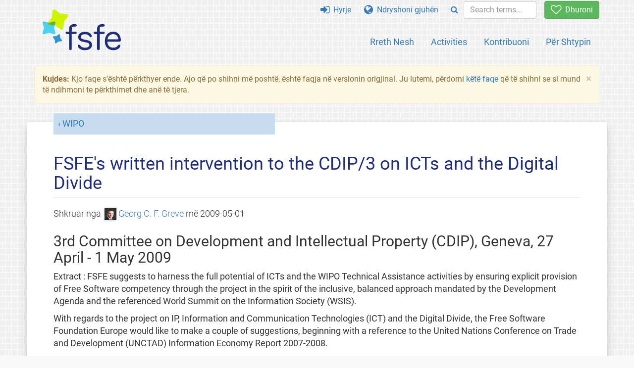

--- FILE ---
content_type: text/html; charset=UTF-8
request_url: https://fsfe.org/activities/wipo/statement-20090501.sq.html
body_size: 4166
content:
<!DOCTYPE html>
<html lang="sq" class="sq no-js
      "><head><meta http-equiv="Content-Type" content="text/html; charset=utf-8"><meta name="robots" content="noindex"><meta name="viewport" content='width=device-width, initial-scale=1.0"'><meta http-equiv="X-UA-Compatible" content="IE=edge"><link rel="stylesheet" media="all" href="/look/main.css?20230215" type="text/css"><link rel="stylesheet" media="print" href="/look/print.css" type="text/css"><link rel="icon" href="/graphics/fsfe.ico" type="image/x-icon"><link rel="apple-touch-icon" href="/graphics/touch-icon.png" type="image/png"><link rel="apple-touch-icon-precomposed" href="/graphics/touch-icon.png" type="image/png"><link rel="alternate" title="FSFE " href="/news/news.sq.rss" type="application/rss+xml"><link rel="alternate" title="FSFE " href="/events/events.sq.rss" type="application/rss+xml"><link type="text/html" rel="alternate" hreflang="el" lang="el" href="/activities/wipo/statement-20090501.el.html" title="Ελληνικά"><link type="text/html" rel="alternate" hreflang="en" lang="en" href="/activities/wipo/statement-20090501.en.html" title="English"><meta name="author" content="Georg C. F. Greve"><meta name="description" content="Extract : FSFE suggests to harness the full potential of ICTs and the WIPO Technical Assistance activities by ensuring explicit provision of Free Software ..."><meta name="fediverse:creator" content="@fsfe@mastodon.social"><meta name="twitter:card" content="summary"><meta name="twitter:site" content="@fsfe"><meta name="twitter:image" content="https://fsfe.org/graphics/logo-text_square.png"><meta name="twitter:title" content="Written intervention to the CDIP/3 on ICTs and the Digital Divide - FSFE"><meta name="twitter:description" content="Extract : FSFE suggests to harness the full potential of ICTs and the WIPO Technical Assistance activities by ensuring explicit provision of Free Software ..."><meta property="og:type" content="article"><meta property="og:site_name" content="FSFE - Free Software Foundation Europe"><meta property="og:image" content="https://fsfe.org/graphics/logo-text_square.png"><meta property="og:locale" content="sq"><meta property="og:url" content="https://fsfe.org/activities/wipo/statement-20090501.html"><meta property="og:title" content="Written intervention to the CDIP/3 on ICTs and the Digital Divide - FSFE"><meta property="og:description" content="Extract : FSFE suggests to harness the full potential of ICTs and the WIPO Technical Assistance activities by ensuring explicit provision of Free Software ..."><script src="/scripts/thirdparty/jquery.min.js"></script><script src="/scripts/thirdparty/modernizr.custom.65251.js"></script><title>Written intervention to the CDIP/3 on ICTs and the Digital Divide - FSFE</title></head><body><!--This file was generated by an XSLT script. Please do not edit.--><nav id="translations" class="alert"><a class="close" data-toggle="collapse" data-target="#translations" href="#">
          ×
        </a><a class="contribute-translation" href="/contribute/translators/index.sq.html">Doni të përktheni këtë faqe?</a><ul><li><a href="/activities/wipo/statement-20090501.el.html">Ελληνικά</a></li><li><a href="/activities/wipo/statement-20090501.en.html">English</a></li></ul></nav><header id="top"><div id="masthead"><a id="logo" aria-label="FSFE Logo" href="/"><span>Free Software Foundation Europe</span></a></div><nav id="menu"><p>Shkoni te:</p><ul id="direct-links"><li id="direct-to-menu-list"><a href="#menu-list">Menu</a></li><li id="direct-to-content"><a href="#content">Lëndë</a></li><li id="direct-to-page-info"><a href="#page-info">Të dhëna faqeje</a></li></ul><input type="checkbox" id="burger"><label for="burger"><i class="fa fa-bars fa-lg"></i></label><div id="menu-list"><ul><li id="menu-donate"><a href="https://my.fsfe.org/donate?referrer=https://fsfe.org/activities/wipo/statement-20090501.html"><i class="fa fa-heart-o fa-lg"></i> Dhuroni</a></li></ul><ul id="menu-sections"><li><a href="/about/about.sq.html">Rreth Nesh</a></li><li><a href="/activities/activities.sq.html">Activities</a></li><li><a href="/contribute/contribute.sq.html">Kontribuoni</a></li><li class="visible-xs"><a href="/news/news.sq.html">Lajmet e Reja</a></li><li class="visible-xs"><a href="/events/events.sq.html">Veprimtari Së Afërmi</a></li><li class="visible-xs"><a href="/news/podcast.sq.html">Podcast</a></li><li><a href="/press/press.sq.html">Për Shtypin</a></li></ul><ul><li><a href="https://my.fsfe.org/"><i class="fa fa-sign-in fa-lg"></i> Hyrje</a></li><li id="menu-translations"><a href="#translations" data-toggle="collapse" data-target="#translations"><i class="fa fa-globe fa-lg"></i> Ndryshoni gjuhën</a></li><li id="menu-search-box"><form method="GET" action="/search/search.sq.html"><div class="input-group"><div class="input-group-btn"><button class="btn btn-primary" type="submit" aria-label="Search"><i class="fa fa-search"></i></button></div><input placeholder="Search terms..." type="text" name="q" size="10" class="form-control"></div></form></li></ul></div></nav></header><div id="notifications"><div class="alert warning yellow"><a class="close" data-dismiss="alert" href="#" aria-hidden="true">
            ×
          </a><p><strong>Kujdes: </strong>
    Kjo faqe s’është përkthyer ende. Ajo që po shihni më poshtë,
    është faqja në versionin origjinal. Ju lutemi, përdorni
    <a href="/contribute/contribute.sq.html">këtë faqe</a> që të shihni se si mund të ndihmoni
    te përkthimet dhe anë të tjera.
  </p></div><div id="infobox"></div></div><main><div id="content" lang="en"><p id="category"><a href="/activities/policy.sq.html">WIPO</a></p><h1 id="id-fsfes-written-intervention-to-the-cdip/3-on-icts-and-the-digital-divide">FSFE's written intervention to the CDIP/3 on ICTs and the Digital Divide</h1><div id="article-metadata"><span class="written-by">Shkruar nga </span><a class="author p-author h-card" rel="author" href="/about/people/greve/greve.sq.html"><img alt="" src="/about/people/avatars/greve.jpg">Georg C. F. Greve</a> <span class="published-on">më </span><time class="dt-published">2009-05-01</time> 
        </div><h2 id="id-3rd-committee-on-development-and-intellectual-property-cdip-geneva-27-april---1-may-2009">3rd Committee on Development and Intellectual Property (CDIP), Geneva, 27 April - 1 May 2009</h2><p id="introduction">Extract : FSFE suggests to harness the full potential of ICTs and the WIPO Technical Assistance activities by ensuring explicit provision of Free Software competency through the project in the spirit of the inclusive, balanced approach mandated by the Development Agenda and the referenced World Summit on the Information Society (WSIS).</p><p>With regards to the project on IP, Information and Communication Technologies (ICT) and the Digital Divide, the Free Software Foundation Europe would like to make a couple of suggestions, beginning with a reference to the United Nations Conference on Trade and Development (UNCTAD) Information Economy Report 2007-2008.</p><p>The report emphasises how growth and innovation enabled by Information and Communication Technologies (ICTs) across all of economy outweighs growth and innovation in the ICT sector itself.</p><p>The second point we would like to highlight is the role of Open Innovation Models, which are responsible for the majority of innovative leaps, as also shown in the studies of Prof. Eric von Hippel, Professor and Head of the Innovation and Entrepreneurship Group at the MIT Sloan School of Management.</p><p>From this we can derive two important principles that should guide our work: Maximising ICT ubiquity and availability will maximise innovation and development across all sectors of economy and secondly we need to protect the ability of all people around the world to innovate. This translates into a necessity to avoid the creation of an “innovative glass ceiling” through barriers to market entry in the form of barriers to access to standards, ICTs, and other prerequisites for an open, competitive market.</p><p>Free Software offers unique benefits both in terms of ubiquity of technologies, as well as in facilitating innovation through extensive rights for all users, all of which are thereby enabled as potential innovators for the type of leapfrogging innovation described by Prof von Hippel and the UNCTAD Information Economy Report.</p><p>FSFE would therefore suggest to harness the full potential of ICTs and the WIPO Technical Assistance activities by ensuring explicit provision of Free Software competency through the project in the spirit of the inclusive, balanced approach mandated by the Development Agenda and the referenced World Summit on the Information Society (WSIS).</p><p>For this, FSFE would like to offer its support through the network facilitated by our legal department. With over 190 participants across 27 countries and four continents spanning a broad spectrum of interests engaging in Free Software, the network appears to be the largest legal support structure for Free Software in the world. On the network, the world’s leading experts from the academic and private sector work on state of the art issues and develop best practices for commercial development and deployment of Free Software.</p><p>We believe that access to this information would be useful for WIPO and its Member States and would suggest to foresee creation of a channel for this kind of information as part of the project.</p></div></main><aside id="followup" class="subscribe-nl"><h2>Pajtohuni te buletini</h2><p>Our experts inform you about current news, events, activities, and how you can contribute.<span style="font-size:0.8em">
              (<a href="/about/legal/imprint.sq.html#id-privacy-policy"><span style="color:white; text-decoration: underline;">Rregulla Privatësie</span></a>)
            </span></p><form class="form-inline" id="formnl" name="formnl" method="POST" action="https://my.fsfe.org/subscribe"><input type="hidden" name="language" value="en"><input type="input" style="display: none !important" name="password" tabindex="-1" autocomplete="off"><input id="yourname" name="name" type="text" required="required" placeholder="Your Name"><input id="email" name="email1" type="email" required="required" placeholder="adresë email"><fsfe-cd-referrer-input></fsfe-cd-referrer-input><input type="hidden" name="wants_info" value="yes"><input type="hidden" name="wants_newsletter_info" value="yes"><input type="hidden" name="category" value="i"><input id="submit" type="submit" value="Pajtohuni"></form></aside><nav id="direct-to-top"><a href="#top">Shkoni në krye</a></nav><footer><div id="footer-social-media"><div><p class="share-buttons footer"><a href="https://mastodon.social/@fsfe"><img src="/graphics/services/mastodon.png" alt="Mastodon" title="Mastodon"></a><a href="https://media.fsfe.org/a/fsfe/videos"><img src="/graphics/services/peertube.png" alt="Peertube" title="Peertube"></a></p></div></div><div id="page-info"><div><p>Copyright © 2001-2026 <a href="/">Free Software Foundation Europe</a>.</p><p>
    Except as otherwise noted, the content of this particular page is licensed under the <a href="https://creativecommons.org/licenses/by-sa/4.0/">Creative Commons Attribution Share-Alike 4.0 License (CC-BY-SA 4.0)</a>.
    For more information, please refer to our website content <a href="/about/license-policy.sq.html">licensing policy</a>.
  </p></div><div><p><a href="/about/contact.sq.html">Lidhuni me ne</a></p><p><a href="/about/jobs/index.sq.html">Jobs</a></p><p><a href="/about/legal/imprint.sq.html">Informacion ligjor</a></p><p><a href="/about/legal/imprint.sq.html#id-privacy-policy">Rregulla Privatësie</a></p><p><a href="/about/transparency-commitment.sq.html">Përkushtimi Ndaj Transparencës</a></p><p><a href="/about/js-licences.sq.html" data-jslicense="1">JavaScript Licences</a></p></div><div><p><a rel="nofollow" href="https://git.fsfe.org/FSFE/fsfe-website/src/branch/master/fsfe.org/activities/wipo/statement-20090501.en.xhtml">Kod burim</a></p><p><a href="/contribute/web/web.sq.html">Kontribuoni te ekipi Web</a></p><p><a href="/contribute/translators/translators.sq.html">Doni të përktheni këtë faqe?</a></p><p></p></div></div></footer><script src="/scripts/thirdparty/bootstrap.custom.js"></script></body></html>
